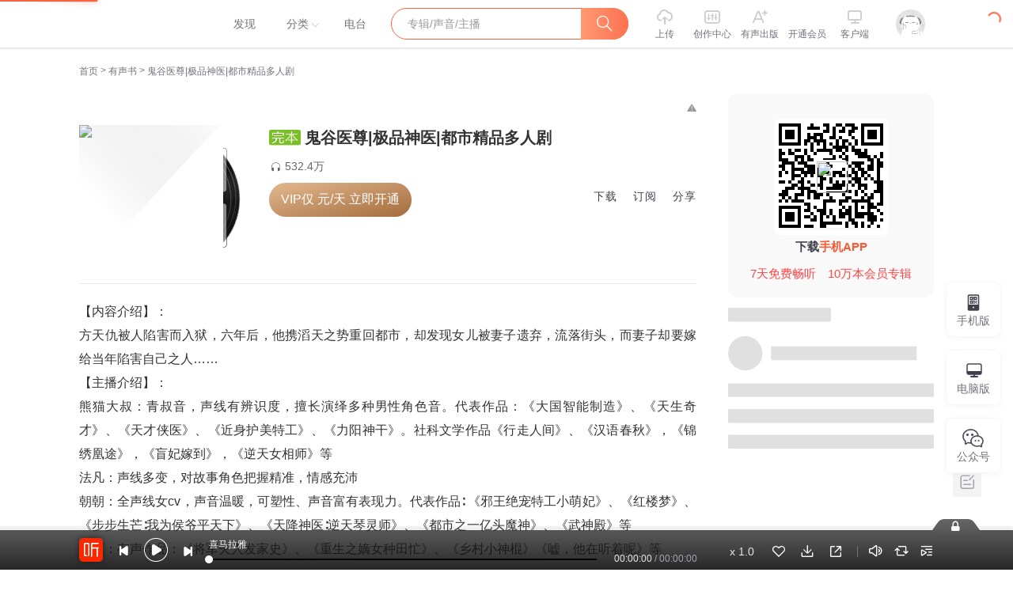

--- FILE ---
content_type: text/css
request_url: https://award.xmcdn.com/yx/ximalaya-web/last/dist/styles/aa64c3.css
body_size: 1630
content:
@charset "UTF-8";.comment-list-wrapper._AV{position:relative;padding:20px 0;background:#fff}.head._AV{position:absolute;top:-50px;right:0;height:50px;line-height:50px}.filter._AV{padding-bottom:20px}.filter>div._AV{display:inline-block;cursor:pointer;padding:4px 20px;font-size:12px;color:#f86442;background:#fff6f0;border-radius:13px;border:1px solid #ffeee3}.filter>div._AV:first-child{margin-right:16px}.filter>div.active._AV{color:#fff;background:-webkit-gradient(linear,right top,left top,from(#fa2800),to(#ff5e3d));background:-o-linear-gradient(right,#fa2800 0,#ff5e3d 100%);background:linear-gradient(270deg,#fa2800 0,#ff5e3d 100%)}.comment-bottom-hide._AV{font-size:12px;color:#bebebe;text-align:center;padding-top:56px}.pagination._AV{text-align:center;padding:50px 0 60px 0}.hidden._AV{display:none}.title.s_O{margin:4px 10px 0 0;float:left;font-size:20px;font-weight:400;color:#a3a3ac;cursor:pointer}.title.active.s_O{color:#40404c;font-weight:500;font-family:PingFangSC-Medium,PingFang SC}.title.active>span.s_O{font-family:PingFangSC-Regular,PingFang SC}.title>span.s_O{color:#a3a3ac;font-weight:400}.sound-list-wrapper.H_g{background:#fff;margin:20px 0 0 0;padding-right:20px}.head.H_g{height:60px;line-height:60px;border-bottom:1px solid #e8e8e8}.sort.H_g{float:right;margin-top:7px}.sort .acticve.H_g{color:#f86442}.sort a.H_g{color:#72727b}.sort a.H_g:hover{color:#f86442}.sound-list li.H_g{position:relative;padding:10px 0;border-bottom:1px solid #e8e8e8}.sound-list li .xuicon-web_album_btn_like_p.H_g{color:#fd6e70}.sound-list li.H_g:last-child{border-bottom:0}.sound-list li.H_g:hover{background:rgba(243,244,245,.3)}.sound-list li:hover .btns.H_g{display:block}.sound-list li:hover .count.H_g{visibility:hidden}.sound-list li:hover .hidden-btn .count.H_g{visibility:unset}.icon-wrapper.H_g{display:inline-block;min-width:46px;text-align:center;line-height:0;padding:0 5px;vertical-align:middle;cursor:pointer}.icon-wrapper .tag.H_g{cursor:pointer;max-width:60px;height:18px}.num.H_g{vertical-align:top;color:#a3a3ac}.text.H_g{position:relative;display:inline-block;vertical-align:middle;width:397px;-o-text-overflow:ellipsis;text-overflow:ellipsis;white-space:nowrap;overflow:hidden}.text .title.H_g{display:inline-block;max-width:372px;-o-text-overflow:ellipsis;text-overflow:ellipsis;white-space:nowrap;overflow:hidden}.text:hover .video-icon.H_g{color:#f86442}.video-icon.H_g{font-size:20px;color:#a3a3ac;position:absolute}.right.H_g{display:inline-block;vertical-align:middle;margin-left:145px;width:165px;float:right}.operate.H_g{display:inline-block;color:#a3a3ac;vertical-align:middle}.operate .btns.H_g{display:none;position:absolute;top:8px;text-align:center;margin-left:-32px}.operate .btn.H_g{display:inline-block;font-size:0;width:24px;height:24px;border:1px solid #e8e8e8;border-radius:4px;margin-right:5px;cursor:pointer}.operate .btn .xuicon.H_g{font-size:24px;vertical-align:super;margin-top:-1px;margin-left:-1px}.operate .count .xuicon.H_g{font-size:12px;margin-right:5px}.sound-list .time.H_g{float:right;color:#a3a3ac;line-height:20px}.icon-wrapper .svgIcon.H_g{cursor:pointer}.pagination.H_g{text-align:center;padding:50px 0 60px 0}.all-icon.default .defaultDOM.H_g{display:inline-block}.all-icon.playing .xui-playing.H_g{display:inline-block;color:#f86442}.all-icon.pause .pauseIcon.H_g{display:inline-block;color:#f86442}.all-icon.play .playIcon.H_g{display:inline-block;color:#f86442}.all-icon .defaultDOM.H_g,.all-icon .pauseIcon.H_g,.all-icon .playIcon.H_g,.all-icon .xui-playing.H_g{display:none}.all-icon .lockIcon.H_g{color:#999}.recommend-listen.H_g{border-bottom:1px solid #e8e8e8;padding:10px 0}.recommend-listen .rec-text.H_g{font-size:20px;color:#333;margin-right:20px;display:inline-block;vertical-align:middle}.recommend-listen .play-imm-icon.H_g,.recommend-listen .play-rec-icon.H_g{height:34px;font-size:16px;border:0;padding:0}.recommend-listen .play-imm-icon.H_g{width:112px;background-image:-webkit-gradient(linear,left top,right top,color-stop(1%,#ff9973),color-stop(99%,#ff7251));background-image:-o-linear-gradient(left,#ff9973 1%,#ff7251 99%);background-image:linear-gradient(90deg,#ff9973 1%,#ff7251 99%);-webkit-box-shadow:0 4px 8px 0 rgba(252,88,50,.5);box-shadow:0 4px 8px 0 rgba(252,88,50,.5);border-radius:17px;color:#fff}.recommend-listen .play-rec-icon.H_g{width:115px;color:#f86442;background:#fff;border:1px solid #e8e8e8;border-radius:4px}.seo-track-list.H_g{display:none}.hidden.H_g{display:none}.download-more.H_g{background:-webkit-gradient(linear,left top,left bottom,color-stop(0,rgba(255,255,255,0)),color-stop(34%,rgba(255,255,255,.8)),color-stop(66%,rgba(255,255,255,.95)),to(#fff));background:-o-linear-gradient(top,rgba(255,255,255,0) 0,rgba(255,255,255,.8) 34%,rgba(255,255,255,.95) 66%,#fff 100%);background:linear-gradient(-180deg,rgba(255,255,255,0) 0,rgba(255,255,255,.8) 34%,rgba(255,255,255,.95) 66%,#fff 100%);margin-top:-75px;position:relative;width:100%;height:150px;padding-top:50px;text-align:center;font-size:16px}.download-more-txt.H_g{position:absolute;width:100%}.download-more-btn.H_g{width:150px;height:30px;font-size:16px;line-height:30px;background:-webkit-gradient(linear,left top,left bottom,from(#fa2800),color-stop(#ff5e3d),to(#ff5e3d));background:-o-linear-gradient(top,#fa2800,#ff5e3d,#ff5e3d);background:linear-gradient(180deg,#fa2800,#ff5e3d,#ff5e3d);border:none;margin:48px auto 0 auto;border-radius:26px;color:#fff;cursor:pointer}.sound-list-wrapper.b_t{background:#fff;margin:20px 0 0 0;padding-right:20px}.head.b_t{height:60px;line-height:60px;border-bottom:1px solid #e8e8e8}.sort.b_t{float:right;margin-top:7px}.sort .acticve.b_t{color:#f86442}.sort a.b_t{color:#72727b}.sort a.b_t:hover{color:#f86442}.sound-list li.b_t{position:relative;padding:10px 0;border-bottom:1px solid #e8e8e8}.sound-list li .xuicon-web_album_btn_like_p.b_t{color:#fd6e70}.sound-list li.b_t:last-child{border-bottom:0}.sound-list li.b_t:hover{background:rgba(243,244,245,.3)}.sound-list li:hover .btns.b_t{display:block}.sound-list li:hover .count.b_t{visibility:hidden}.sound-list li:hover .hidden-btn .count.b_t{visibility:unset}.icon-wrapper.b_t{display:inline-block;min-width:46px;text-align:center;line-height:0;padding:0 5px;vertical-align:middle;cursor:pointer}.icon-wrapper .tag.b_t{cursor:pointer;max-width:60px;height:18px}.num.b_t{vertical-align:top;color:#a3a3ac}.text.b_t{position:relative;display:inline-block;vertical-align:middle;width:397px;-o-text-overflow:ellipsis;text-overflow:ellipsis;white-space:nowrap;overflow:hidden}.text .title.b_t{display:inline-block;max-width:372px;-o-text-overflow:ellipsis;text-overflow:ellipsis;white-space:nowrap;overflow:hidden}.text:hover .video-icon.b_t{color:#f86442}.video-icon.b_t{font-size:20px;color:#a3a3ac;position:absolute}.right.b_t{display:inline-block;vertical-align:middle;margin-left:145px;width:165px;float:right}.operate.b_t{display:inline-block;color:#a3a3ac;vertical-align:middle}.operate .btns.b_t{display:none;position:absolute;top:8px;text-align:center;margin-left:-32px}.operate .btn.b_t{display:inline-block;font-size:0;width:24px;height:24px;border:1px solid #e8e8e8;border-radius:4px;margin-right:5px;cursor:pointer}.operate .btn .xuicon.b_t{font-size:24px;vertical-align:super;margin-top:-1px;margin-left:-1px}.operate .count .xuicon.b_t{font-size:12px;margin-right:5px}.sound-list .time.b_t{float:right;color:#a3a3ac;line-height:20px}.icon-wrapper .svgIcon.b_t{cursor:pointer}.pagination.b_t{text-align:center;padding:50px 0 60px 0}.all-icon.default .defaultDOM.b_t{display:inline-block}.all-icon.playing .xui-playing.b_t{display:inline-block;color:#f86442}.all-icon.pause .pauseIcon.b_t{display:inline-block;color:#f86442}.all-icon.play .playIcon.b_t{display:inline-block;color:#f86442}.all-icon .defaultDOM.b_t,.all-icon .pauseIcon.b_t,.all-icon .playIcon.b_t,.all-icon .xui-playing.b_t{display:none}.all-icon .lockIcon.b_t{color:#999}.recommend-listen.b_t{border-bottom:1px solid #e8e8e8;padding:10px 0}.recommend-listen .rec-text.b_t{font-size:20px;color:#333;margin-right:20px;display:inline-block;vertical-align:middle}.recommend-listen .play-imm-icon.b_t,.recommend-listen .play-rec-icon.b_t{height:34px;font-size:16px;border:0;padding:0}.recommend-listen .play-imm-icon.b_t{width:112px;background-image:-webkit-gradient(linear,left top,right top,color-stop(1%,#ff9973),color-stop(99%,#ff7251));background-image:-o-linear-gradient(left,#ff9973 1%,#ff7251 99%);background-image:linear-gradient(90deg,#ff9973 1%,#ff7251 99%);-webkit-box-shadow:0 4px 8px 0 rgba(252,88,50,.5);box-shadow:0 4px 8px 0 rgba(252,88,50,.5);border-radius:17px;color:#fff}.recommend-listen .play-rec-icon.b_t{width:115px;color:#f86442;background:#fff;border:1px solid #e8e8e8;border-radius:4px}.seo-track-list.b_t{display:none}.hidden.b_t{display:none}.download-more.b_t{background:-webkit-gradient(linear,left top,left bottom,color-stop(0,rgba(255,255,255,0)),color-stop(34%,rgba(255,255,255,.8)),color-stop(66%,rgba(255,255,255,.95)),to(#fff));background:-o-linear-gradient(top,rgba(255,255,255,0) 0,rgba(255,255,255,.8) 34%,rgba(255,255,255,.95) 66%,#fff 100%);background:linear-gradient(-180deg,rgba(255,255,255,0) 0,rgba(255,255,255,.8) 34%,rgba(255,255,255,.95) 66%,#fff 100%);margin-top:-75px;position:relative;width:100%;height:150px;padding-top:50px;text-align:center;font-size:16px}.download-more-txt.b_t{position:absolute;width:100%}.download-more-btn.b_t{width:150px;height:30px;font-size:16px;line-height:30px;background:-webkit-gradient(linear,left top,left bottom,from(#fa2800),color-stop(#ff5e3d),to(#ff5e3d));background:-o-linear-gradient(top,#fa2800,#ff5e3d,#ff5e3d);background:linear-gradient(180deg,#fa2800,#ff5e3d,#ff5e3d);border:none;margin:48px auto 0 auto;border-radius:26px;color:#fff;cursor:pointer}

--- FILE ---
content_type: text/plain; charset=UTF-8
request_url: https://www.ximalaya.com/revision/album/v1/simple?albumId=68118916
body_size: 1767
content:
{"ret":200,"msg":"成功","data":{"albumId":68118916,"isSelfAlbum":false,"currentUid":0,"albumPageMainInfo":{"anchorUid":163838311,"albumStatus":1,"showApplyFinishBtn":false,"showEditBtn":false,"showTrackManagerBtn":false,"showInformBtn":true,"cover":"//imagev2.xmcdn.com/storages/509b-audiofreehighqps/1A/6F/GKwRINsGYhqvAARo7AFbWatp.jpeg","albumTitle":"鬼谷医尊|极品神医|都市精品多人剧","updateDate":"2024-09-14","createDate":"2022-05-24","playCount":5324994,"isPaid":true,"priceOp":{"priceType":1,"albumPrice":"0.20","albumDiscountedPrice":"0.20","remainAlbumTotalPrice":"72.8","hasVipDiscount":false,"promotionPrice":"72.80"},"isFinished":2,"isSubscribe":false,"richIntro":"<p style=\"color:#333333;font-weight:normal;font-size:16px;line-height:30px;font-family:Helvetica, Arial, sans-serif;hyphens:auto;text-align:justify;\" data-flag=\"normal\">【内容介绍】：<br />方天仇被人陷害而入狱，六年后，他携滔天之势重回都市，却发现女儿被妻子遗弃，流落街头，而妻子却要嫁给当年陷害自己之人……<br />【主播介绍】：<br />熊猫大叔：青叔音，声线有辨识度，擅长演绎多种男性角色音。代表作品：《大国智能制造》、《天生奇才》、《天才侠医》、《近身护美特工》、《力阳神干》。社科文学作品《行走人间》、《汉语春秋》，《锦绣凰途》，《盲妃嫁到》，《逆天女相师》等<br />法凡：声线多变，对故事角色把握精准，情感充沛<br />朝朝：全声线女cv，声音温暖，可塑性、声音富有表现力。代表作品∶ 《邪王绝宠特工小萌妃》、《红楼梦》、《步步生芒∶我为侯爷平天下》、《天降神医∶逆天琴灵师》、《都市之一亿头魔神》、《武神殿》等<br />青藤：有声作品：《将军夫人发家史》、《重生之嫡女种田忙》、《乡村小神棍》《嘘，他在听着呢》等<br /></p>","shortIntro":"【内容介绍】：方天仇被人陷害而入狱，六年后，他携滔天之势重回都市，却发现女儿...","detailRichIntro":"<p style=\"color:#333333;font-weight:normal;font-size:16px;line-height:30px;font-family:Helvetica, Arial, sans-serif;hyphens:auto;text-align:justify;\" data-flag=\"normal\">【内容介绍】：<br />方天仇被人陷害而入狱，六年后，他携滔天之势重回都市，却发现女儿被妻子遗弃，流落街头，而妻子却要嫁给当年陷害自己之人……<br />【主播介绍】：<br />熊猫大叔：青叔音，声线有辨识度，擅长演绎多种男性角色音。代表作品：《大国智能制造》、《天生奇才》、《天才侠医》、《近身护美特工》、《力阳神干》。社科文学作品《行走人间》、《汉语春秋》，《锦绣凰途》，《盲妃嫁到》，《逆天女相师》等<br />法凡：声线多变，对故事角色把握精准，情感充沛<br />朝朝：全声线女cv，声音温暖，可塑性、声音富有表现力。代表作品∶ 《邪王绝宠特工小萌妃》、《红楼梦》、《步步生芒∶我为侯爷平天下》、《天降神医∶逆天琴灵师》、《都市之一亿头魔神》、《武神殿》等<br />青藤：有声作品：《将军夫人发家史》、《重生之嫡女种田忙》、《乡村小神棍》《嘘，他在听着呢》等<br /></p>","isPublic":true,"hasBuy":false,"vipType":2,"canCopyText":true,"subscribeCount":5514,"sellingPoint":{},"personalDescription":"","bigshotRecommend":"","outline":"","customTitle":"曾今害我之人，如今敬我如神","produceTeam":"","subscriptInfo":{"albumSubscriptValue":2,"url":"http://imagev2.xmcdn.com/storages/fbb1-audiofreehighqps/60/6D/GMCoOSIJzdFAAAAyewK5blj5.png"},"albumSubscript":2,"tags":[],"categoryId":3,"ximiVipFreeType":0,"joinXimi":false,"freeExpiredTime":0,"categoryTitle":"有声书","anchorName":"点众听书","albumSeoTitle":"鬼谷医尊","visibleStatus":0},"isTemporaryVIP":false}}

--- FILE ---
content_type: text/plain; charset=utf-8
request_url: https://hdaa.shuzilm.cn/report?v=1.2.0&e=1&c=1&r=9fd53e80-b61f-42a5-82fb-68b51e7eee8b
body_size: 300
content:
nprqu7O4Du704OLCoenJHxGBk4c+ht9j6rtF+5osNpAINCtsmXUklA1wHHlY+Q3Q93NA9n5aqABA1cOEG0CTLlIrCKAGRBz0NSyHR3pibLagDc7sdYVUcbI+U0BUir9dmWlJ4JsZX2vgA0VzsNWp7d3W+1ZEIoKmKdiTZAUj0RfQOhJB+cUG+FfF3Ii5YkWvXSsiG//WpvfqRF9YWDBN0I7ai46vpkvnfLHj+ElqdGs5vImUXwH6cHhst5y7MV5nNt43KhsNF9ZdaGpzxhChbBAvikg3p/8nd3IWM7beagU=

--- FILE ---
content_type: text/plain; charset=utf-8
request_url: https://hdaa.shuzilm.cn/report?v=1.2.0&e=1&c=1&r=ca697f57-2722-40a0-bc96-1e1b6e85a9d1
body_size: 300
content:
[base64]/8fx6DxIjjsgNQZ1YbrSrkaUL0OYyo2Xo5vImUXwH6cHhst5y7MV5nNt43KhsNF9ZdaGpzxhChbBAvikg3p/8nd3IWM7beagU=

--- FILE ---
content_type: text/plain; charset=utf-8
request_url: https://hdaa.shuzilm.cn/report?v=1.2.0&e=1&c=1&r=14407fc7-c419-4957-af2d-d7bf62311bae
body_size: 300
content:
[base64]/8nd3IWM7beagU=

--- FILE ---
content_type: text/plain; charset=UTF-8
request_url: https://www.ximalaya.com/revision/recommend/album/kw?albumId=68118916
body_size: 207
content:
{"ret":200,"data":{"recKw":{"sourceKw":"鬼谷医尊|极品神医|都市精品多人剧","recommendText":[]},"uid":0,"albumId":68118916}}

--- FILE ---
content_type: text/plain; charset=UTF-8
request_url: https://www.ximalaya.com/revision/comment/albumStatistics/68118916
body_size: 150
content:
{"ret":200,"msg":"success","data":{"isAlbumCommentShow":true,"albumScore":8.2,"totalCommentCount":65}}